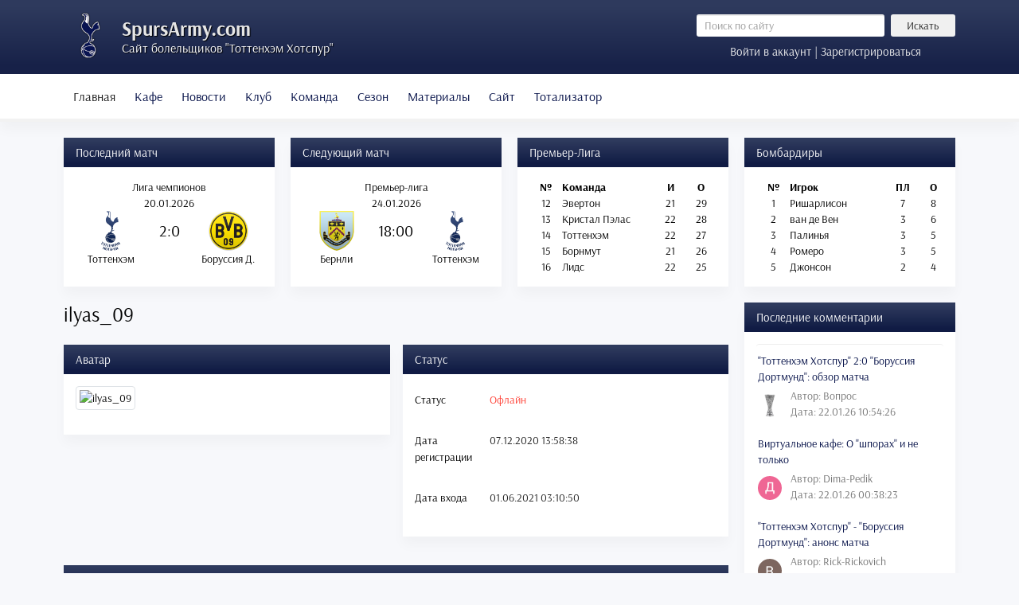

--- FILE ---
content_type: text/html; charset=utf-8
request_url: https://spursarmy.com/component/comprofiler/userprofile/5465-ilyas-09
body_size: 9549
content:

<!DOCTYPE html>
<html itemscope itemtype="http://schema.org/WebPage" lang="ru">

<head>
<meta http-equiv="X-UA-Compatible" content="IE=edge">
<meta name="viewport" content="width=device-width, initial-scale=1">

<script src="/templates/newtheme/js/jui/popper.min.js"></script>
<base href="https://spursarmy.com/component/comprofiler/userprofile/5465-ilyas-09" />
	<meta http-equiv="content-type" content="text/html; charset=utf-8" />
	<meta name="keywords" content="Тоттенхэм, Тоттенхэм Хотспур, tottenham hotspur, Шпоры, тоттенхэм прогноз, смотреть тоттенхэм, тоттенхэм онлайн, тоттенхэм смотреть онлайн, матч тоттенхэм, прямая трансляция тоттенхэм" />
	<meta name="description" content="Футбольный клуб Тоттенхэм Хотспур - ежедневные новости, аналитические материалы и статьи про Шпоры." />
	<title>ilyas_09 - Русскоязычный сайт болельщиков Тоттенхэм Хотспур</title>
	<link href="/templates/newtheme/favicon.ico" rel="shortcut icon" type="image/vnd.microsoft.icon" />
	<link href="https://spursarmy.com/components/com_comprofiler/plugin/templates/default/fontawesome.css?v=2f413280ad5d0f36" rel="stylesheet" type="text/css" />
	<link href="https://spursarmy.com/components/com_comprofiler/plugin/templates/default/template.css?v=2f413280ad5d0f36" rel="stylesheet" type="text/css" />
	<link href="https://spursarmy.com/components/com_comprofiler/plugin/templates/default/override.css?v=55c6a4804c3f2819" rel="stylesheet" type="text/css" />
	<link href="https://spursarmy.com/components/com_comprofiler/plugin/templates/default/jquery/qtip/qtip.css?v=2f413280ad5d0f36" rel="stylesheet" type="text/css" />
	<link href="/plugins/system/jce/css/content.css?badb4208be409b1335b815dde676300e" rel="stylesheet" type="text/css" />
	<link href="/templates/newtheme/css/bootstrap.min.css?v=2.0.2" rel="stylesheet" type="text/css" />
	<link href="/templates/newtheme/css/style.css?v=2.0.238" rel="stylesheet" type="text/css" />
	<link href="https://spursarmy.com/media/com_slogin/comslogin.min.css?v=4" rel="stylesheet" type="text/css" />
	<script type="application/json" class="joomla-script-options new">{"csrf.token":"1b952f4fcf8151e13a1686c9ec21af8d","system.paths":{"root":"","base":""},"system.keepalive":{"interval":840000,"uri":"\/component\/ajax\/?format=json"}}</script>
	<script src="/media/jui/js/jquery.min.js?21a88ab7a51313d02cbd5a3f73486ce3" type="text/javascript"></script>
	<script src="/media/jui/js/jquery-noconflict.js?21a88ab7a51313d02cbd5a3f73486ce3" type="text/javascript"></script>
	<script src="/media/jui/js/jquery-migrate.min.js?21a88ab7a51313d02cbd5a3f73486ce3" type="text/javascript"></script>
	<script src="/templates/newtheme/js/jui/bootstrap.min.js?21a88ab7a51313d02cbd5a3f73486ce3" type="text/javascript"></script>
	<script src="/media/system/js/core.js?21a88ab7a51313d02cbd5a3f73486ce3" type="text/javascript"></script>
	<!--[if lt IE 9]><script src="/media/system/js/polyfill.event.js?21a88ab7a51313d02cbd5a3f73486ce3" type="text/javascript"></script><![endif]-->
	<script src="/media/system/js/keepalive.js?21a88ab7a51313d02cbd5a3f73486ce3" type="text/javascript"></script>
	<script type="text/javascript" src="https://spursarmy.com/components/com_comprofiler/js/cb12.min.js?v=2f413280ad5d0f36"></script>
	<script type="text/javascript">if ( typeof window.$ != 'undefined' ) {
	window.cbjqldr_tmpsave$ = window.$;
}
if ( typeof window.jQuery != 'undefined' ) {
	window.cbjqldr_tmpsavejquery = window.jQuery;
}
var cbjQuery = window.jQuery;
window.$ = cbjQuery;
window.jQuery = cbjQuery;</script><script type="text/javascript" src="https://spursarmy.com/components/com_comprofiler/js/jquery/jquery.cbtabs.min.js?v=2f413280ad5d0f36"></script>
	<script type="text/javascript" src="https://spursarmy.com/components/com_comprofiler/js/jquery/jquery.qtip.min.js?v=2f413280ad5d0f36"></script>
	<script type="text/javascript" src="https://spursarmy.com/components/com_comprofiler/js/jquery/jquery.cbtooltip.min.js?v=2f413280ad5d0f36"></script>
	<script type="text/javascript">cbjQuery( document ).ready( function( $ ) {
var jQuery = $;
$( '.cbTabs' ).cbtabs({useCookies: 0,tabSelected: null});
$.fn.cbtooltip.defaults.classes = 'cb_template cb_template_default';$.fn.cbtooltip.defaults.overlayClasses = 'cb_template cb_template_default';$.fn.cbtooltip.defaults.buttonClose = 'Закрыть';$.fn.cbtooltip.defaults.buttonYes = 'Ок';$.fn.cbtooltip.defaults.buttonNo = 'Отменить';setTimeout( function() {$( '.cbTooltip,[data-hascbtooltip="true"]' ).cbtooltip();}, 100 );
});
if ( typeof window.cbjqldr_tmpsave$ != 'undefined' ) {
	window.$ = window.cbjqldr_tmpsave$;
}
if ( typeof window.cbjqldr_tmpsavejquery != 'undefined' ) {
	window.jQuery = window.cbjqldr_tmpsavejquery;
}</script>






	</head>



<body>

<header>
	<div class="container">
		<div class="row no-gutters">
		<div class="col-xl-8 mr-xl-5 col-lg-8 col-md-7 col-sm-12 col-12">
			<span class="logotip"></span>
	<!--<img src="/templates/newtheme/images/logo2.png" class="logotip_ny"> -->
			<div class="logo">
				<a href="/">SpursArmy.com</a>
				<div class="description">Сайт болельщиков "Тоттенхэм Хотспур"</div>
			</div>
		</div>
		<div class="col searchinform">
				<div class="row"><div class="d-none d-md-block col">	<form action="/component/comprofiler/" method="post" class="form-inline" role="search">
		<input name="searchword" maxlength="200" class="mod_search_style form-control form-control-sm col mr-2" type="search" placeholder="Поиск по сайту" /><button class="mod_search_style btn btn-secondary btn-sm col-3" onclick="this.form.searchword.focus();">Искать</button>		<input type="hidden" name="task" value="search" />
		<input type="hidden" name="option" value="com_search" />
		<input type="hidden" name="Itemid" value="127" />
	</form>
</div></div>
				<div class="row">
<a href="#loginModal" data-toggle="modal" data-target="#loginModal" class="col logform">Войти в аккаунт | Зарегистрироваться</a>

<div class="modal fade" id="loginModal" tabindex="-1" role="dialog" aria-labelledby="loginModalTitle" aria-hidden="true">
  <div class="modal-dialog modal-dialog-centered" role="document">
    <div class="modal-content">
      <div class="modal-header">
        <h5 class="modal-title" id="exampleModalLongTitle">Вход в аккаунт</h5>
        <button type="button" class="close" data-dismiss="modal" aria-label="Close">
          <span aria-hidden="true">&times;</span>
        </button>
      </div>
      <div class="modal-body">

	<noindex>
<div class="jlslogin">

    <div class="pretext">
        <p>Через социальные сети:</p>
    </div>
    
<div id="slogin-buttons" class="slogin-buttons slogin-compact">
                        <a  rel="nofollow"  title="ВКонтакте" href="/component/slogin/provider/vkontakte/auth"><span class="vkontakteslogin">&nbsp;</span></a>
                    <a  rel="nofollow"  title="Google" href="/component/slogin/provider/google/auth"><span class="googleslogin">&nbsp;</span></a>
            </div>

<div class="slogin-clear"></div>

    
</div>
</noindex>       
	<form action="https://spursarmy.com/login" method="post" id="login-form" class="cbLoginForm">
	<input type="hidden" name="option" value="com_comprofiler" />
	<input type="hidden" name="view" value="login" />
	<input type="hidden" name="op2" value="login" />
	<input type="hidden" name="return" value="B:aHR0cHM6Ly9zcHVyc2FybXkuY29tL2NvbXBvbmVudC9jb21wcm9maWxlci91c2VycHJvZmlsZS81NDY1LWlseWFzLTA5" />
	<input type="hidden" name="message" value="0" />
	<input type="hidden" name="loginfrom" value="loginmodule" />
	<input type="hidden" name="cbsecuritym3" value="cbm_1c2eb6a1_276f0ea1_f3cc2a0c39ced342dd13331e59f53067" />
	<div class="form-group"><input id="modlgn-username" type="text" name="username" autocomplete="on" class="form-control"  size="14" placeholder="Имя пользователя" /></div>
	<div class="form-group"><input id="modlgn-passwd" type="password" name="passwd" autocomplete="on" class="form-control" size="14" placeholder="Пароль"  /></div>
			<p id="form-login-remember">
			<label for="modlgn-remember">Запомнить меня</label>
			<input id="modlgn-remember" type="checkbox" name="remember" class="inputbox" value="yes" checked="checked" />
		</p>
			<div class="form-group">
		<a href="https://spursarmy.com/forgot-login">
			Забыли данные входа?		</a>
		<br />
		<a href="https://spursarmy.com/registration">
			Регистрация		</a>
	</div>
        <button type="submit" name="Submit" class="btn btn-primary">Войти</button>
	</form>

      </div>
    </div>
  </div>
</div>
</div>
		</div>
		</div>
	</div>
</header>

<nav class="navbar navbar-expand-lg navbar-light bg-light">
        <div class="container">
			<div class="navbar-brand d-block d-lg-none">
				<a data-toggle="collapse" href="#matches">Матчи и таблица</a>	
			</div>
			<button class="navbar-toggler" type="button" data-toggle="collapse" data-target="#menu" aria-controls="navbarToggleExternalContent" aria-expanded="false" aria-label="Toggle navigation">
				<span class="navbar-toggler-icon"></span>
			</button>
		<div class="collapse navbar-collapse" id="menu">
			<ul class="menu navbar-nav">
<li class="nav-item item-127 current active"><a class="active nav-link" href="https://spursarmy.com/"  >Главная</a></li><li class="nav-item item-910"><a class="nav-link" href="/virtualnoe-kafe"  >Кафе</a></li><li class="nav-item item-124 deeper parent dropdown"><a href="/" class="nav-link dropdown-toggle" data-toggle="dropdown" role="button" aria-haspopup="true" aria-expanded="false">Новости<span class="caret"></span></a><ul class="nav-child unstyled dropdown-menu"><li class="nav-item item-205"><a class="dropdown-item" href="/sezon-2009-10"  >Новости сезона 2009/10</a></li><li class="nav-item item-206"><a class="dropdown-item" href="/sezon-2010-11"  >Новости сезона 2010/11</a></li><li class="nav-item item-207"><a class="dropdown-item" href="/sezon-2011-12"  >Новости сезона 2011/12</a></li><li class="nav-item item-208"><a class="dropdown-item" href="/sezon-2012-13"  >Новости сезона 2012/13</a></li><li class="nav-item item-209"><a class="dropdown-item" href="/sezon-2013-14"  >Новости сезона 2013/14</a></li><li class="nav-item item-273"><a class="dropdown-item" href="/sezon-2014-15"  >Новости сезона 2014/15</a></li><li class="nav-item item-478"><a class="dropdown-item" href="/sezon-2015-16"  >Новости сезона 2015/16</a></li><li class="nav-item item-629"><a class="dropdown-item" href="/sezon-2016-17"  >Новости сезона 2016/17</a></li><li class="nav-item item-964"><a class="dropdown-item" href="/sezon-2017-18"  >Новости сезона 2017/18</a></li><li class="nav-item item-1177"><a class="dropdown-item" href="/sezon-2018-19"  >Новости сезона 2018/19</a></li><li class="nav-item item-1396"><a class="dropdown-item" href="/sezon-2019-20"  >Новости сезона 2019/20</a></li><li class="nav-item item-1734"><a class="dropdown-item" href="/sezon-2020-21"  >Новости сезона 2020/21</a></li><li class="nav-item item-1814"><a class="dropdown-item" href="/sezon-2021-22"  >Новости сезона 2021/22</a></li><li class="nav-item item-2083"><a class="dropdown-item" href="/novosti/sezon-2022-23"  >Новости сезона 2022/23</a></li><li class="nav-item item-2115"><a class="dropdown-item" href="/sezon-2023-24"  >Новости сезона 2023/24</a></li><li class="nav-item item-2125"><a class="dropdown-item" href="/sezon-2024-25"  >Новости сезона 2024/25</a></li><li class="nav-item item-2126"><a class="dropdown-item" href="/sezon-2025-26"  >Новости сезона 2025/26</a></li></ul></li><li class="nav-item item-123 deeper parent dropdown"><a href="/" class="nav-link dropdown-toggle" data-toggle="dropdown" role="button" aria-haspopup="true" aria-expanded="false">Клуб<span class="caret"></span></a><ul class="nav-child unstyled dropdown-menu"><li class="nav-item item-177"><a class="dropdown-item" href="/obshchaya-informatsiya"  >Общая информация</a></li><li class="nav-item item-176"><a class="dropdown-item" href="/istoriya-kluba"  >История клуба</a></li><li class="nav-item item-175"><a class="dropdown-item" href="/uajt-khart-lejn"  >Уайт Харт Лейн</a></li><li class="nav-item item-174"><a class="dropdown-item" href="/istoriya-igrovoj-formy"  >История игровой формы</a></li><li class="nav-item item-418"><a class="dropdown-item" href="/trenirovochnyj-tsentr"  >Тренировочный центр</a></li><li class="nav-item item-476"><a class="dropdown-item" href="/akademiya"  >Академия</a></li><li class="nav-item item-1365"><a class="dropdown-item" href="/novyj-stadion-tottenkhem-khotspur"  >Новый стадион</a></li></ul></li><li class="nav-item item-121 deeper parent dropdown"><a href="/" class="nav-link dropdown-toggle" data-toggle="dropdown" role="button" aria-haspopup="true" aria-expanded="false">Команда<span class="caret"></span></a><ul class="nav-child unstyled dropdown-menu"><li class="nav-item item-188"><a class="dropdown-item" href="/trenerskij-shtab"  >Тренерский штаб</a></li><li class="nav-item item-187"><a class="dropdown-item" href="/osnovnoj-sostav"  >Первая команда</a></li><li class="nav-item item-186"><a class="dropdown-item" href="/rezervnyj-sostav"  >Команда до 23 лет</a></li><li class="nav-item item-1577"><a class="dropdown-item" href="/kontrakty"  >Контракты</a></li></ul></li><li class="nav-item item-119 deeper parent dropdown"><a href="/" class="nav-link dropdown-toggle" data-toggle="dropdown" role="button" aria-haspopup="true" aria-expanded="false">Сезон<span class="caret"></span></a><ul class="nav-child unstyled dropdown-menu"><li class="nav-item item-173"><a class="dropdown-item" href="/kalendar-igr"  >Календарь игр</a></li><li class="nav-item item-172"><a class="dropdown-item" href="/turnirnaya-tablitsa"  >Турнирная таблица</a></li><li class="nav-item item-170"><a class="dropdown-item" href="/transfery"  >Трансферы</a></li><li class="nav-item item-488"><a class="dropdown-item" href="/statistika"  >Статистика</a></li></ul></li><li class="nav-item item-118 deeper parent dropdown"><a href="/" class="nav-link dropdown-toggle" data-toggle="dropdown" role="button" aria-haspopup="true" aria-expanded="false">Материалы<span class="caret"></span></a><ul class="nav-child unstyled dropdown-menu"><li class="nav-item item-191"><a class="dropdown-item" href="/trenerskoe-drevo"  >Тренерское древо</a></li><li class="nav-item item-325"><a class="dropdown-item" href="/arkhiv-trenerov"  >Архив тренеров</a></li><li class="nav-item item-907"><a class="dropdown-item" href="/arkhiv-igrokov"  >Архив игроков</a></li><li class="nav-item item-197"><a class="dropdown-item" href="/muzyka"  >Музыка</a></li><li class="nav-item item-1404"><a class="dropdown-item" href="/tags"  >Теги</a></li></ul></li><li class="nav-item item-115 deeper parent dropdown"><a href="/" class="nav-link dropdown-toggle" data-toggle="dropdown" role="button" aria-haspopup="true" aria-expanded="false">Сайт<span class="caret"></span></a><ul class="nav-child unstyled dropdown-menu"><li class="nav-item item-183"><a class="dropdown-item" href="/informatsiya-o-proekte"  >Информация о проекте</a></li><li class="nav-item item-182"><a class="dropdown-item" href="/pravila-sajta"  >Правила сайта</a></li><li class="nav-item item-181"><a class="dropdown-item" href="/svobodnye-vakansii"  >Свободные вакансии</a></li><li class="nav-item item-324"><a class="dropdown-item" href="/obratnaya-svyaz"  >Обратная связь</a></li><li class="nav-item item-1033"><a class="dropdown-item" href="/spisok-polzovatelej"  >Список пользователей</a></li><li class="nav-item item-1421"><a class="dropdown-item" href="/zamechaniya-i-predlozheniya"  >Замечания и предложения</a></li><li class="nav-item item-1151"><a class="dropdown-item" href="/pozhertvovaniya-v-kaznu-sajta"  >Пожертвования</a></li></ul></li><li class="nav-item item-1082 deeper parent dropdown"><a href="/" class="nav-link dropdown-toggle" data-toggle="dropdown" role="button" aria-haspopup="true" aria-expanded="false">Тотализатор<span class="caret"></span></a><ul class="nav-child unstyled dropdown-menu"><li class="nav-item item-1083"><a class="dropdown-item" href="/epl-predictions"  >Прогнозы на Премьер-Лигу</a></li><li class="nav-item item-1085"><a class="dropdown-item" href="/epl-table"  >Таблица Премьер-Лиги</a></li><li class="nav-item item-1088"><a class="dropdown-item" href="/epl-regulations"  >Регламент Премьер-Лиги</a></li><li class="nav-item item-1086"><a class="dropdown-item" href="/cl-predictions"  >Прогнозы на Лигу Чемпионов</a></li><li class="nav-item item-1087"><a class="dropdown-item" href="/cl-table"  >Таблица Лиги Чемпионов</a></li><li class="nav-item item-1089"><a class="dropdown-item" href="/cl-regulations"  >Регламент Лиги Чемпионов</a></li></ul></li></ul>

			<div class="d-block d-md-none m-3">	<form action="/component/comprofiler/" method="post" class="form-inline" role="search">
		<input name="searchword" maxlength="200" class="mod_search_style form-control form-control-sm col mr-2" type="search" placeholder="Поиск по сайту" /><button class="mod_search_style btn btn-secondary btn-sm col-3" onclick="this.form.searchword.focus();">Искать</button>		<input type="hidden" name="task" value="search" />
		<input type="hidden" name="option" value="com_search" />
		<input type="hidden" name="Itemid" value="127" />
	</form>
</div>
		</div>
		</div>
</nav>

<main>
<div class="navbar-expand-lg">
<div class="container">
	<div class="collapse navbar-collapse" id="matches">
		<div class="row flex-fill">
			<div class="d-flex col-lg-3 col-md-6 col-sm-6 col-12">
				                <div class="card flex-fill">
                                        <div class="card-header">Последний матч</div>
                                        <div style="padding: 15px 5px">
<div>
			<table class="text-center w-100">
			<tbody>
				<tr>
					<td colspan="3">Лига чемпионов</td>
				</tr>
				<tr>
					<td colspan="3">20.01.2026</td>
				</tr>
				<tr>
					<td style="height: 50px; width: 42%;"><img src="/images/stories/logo/epl/tot.png" alt="Тоттенхэм" style="width: auto; max-height: 50px"/></td>
					<td style="width: 16%; height: 50px; font-size: 20px">2:0</td>
					<td style="height: 50px; width: 42%"><img src="/images/stories/logo/other/bor.png" alt="Боруссия Д." style="width: auto; max-height: 50px"/></td>
				</tr>
				<tr>
					<td>Тоттенхэм</td>
					<td></td>
					<td>Боруссия Д.</td>
				</tr>
			</tbody>
		</table>
	</div>
</div>
                </div>
        
			</div>
			<div class="d-flex col-lg-3 col-md-6 col-sm-6 col-12">
				                <div class="card flex-fill">
                                        <div class="card-header">Следующий матч</div>
                                        <div style="padding: 15px 5px"><div>
			<table class="text-center w-100">
			<tbody>
				<tr>
					<td colspan="3">Премьер-лига</td>
				</tr>
				<tr>
					<td colspan="3">24.01.2026</td>
				</tr>
				<tr>
					<td style="height: 50px; width: 42%;"><img src="/images/stories/logo/epl/bur.png" alt="Бернли" style="width: auto; max-height: 50px"/></td>
					<td style="width: 16%; height: 50px; font-size: 20px">18:00</td>
					<td style="height: 50px; width: 42%"><img src="/images/stories/logo/epl/tot.png" alt="Тоттенхэм" style="width: auto; max-height: 50px"/></td>
				</tr>
				<tr>
					<td>Бернли</td>
					<td></td>
					<td>Тоттенхэм</td>
				</tr>
			</tbody>
		</table>
	</div>
</div>
                </div>
        
			</div>
			<div class="d-flex col-lg-3 col-md-6 col-sm-6 col-12">
						<div class="card flex-fill">
					<div class="card-header">Премьер-Лига</div>
					<div class="card-body">

<div class="custom flex-fill"  >
	<table class="text-center w-100">
<tbody>
<tr>
<td class="font-weight-bold">№</td>
<td class="text-left w-50 font-weight-bold"><strong>Команда</strong></td>
<td class="font-weight-bold">И</td>
<td class="font-weight-bold">О</td>
</tr>
<tr>
<td>12</td>
<td class="text-left">Эвертон</td>
<td>21</td>
<td>29</td>
</tr>
<tr>
<td>13</td>
<td class="text-left">Кристал Пэлас</td>
<td>22</td>
<td>28</td>
</tr>
<tr>
<td>14</td>
<td class="text-left">Тоттенхэм</td>
<td>22</td>
<td>27</td>
</tr>
<tr>
<td>15</td>
<td class="text-left">Борнмут</td>
<td>21</td>
<td>26</td>
</tr>
<tr>
<td>16</td>
<td class="text-left">Лидс</td>
<td>22</td>
<td>25</td>
</tr>
</tbody>
</table></div>
</div>
		</div>
	
			</div>
			<div class="d-flex col-lg-3 col-md-6 col-sm-6 col-12">
						<div class="card flex-fill">
					<div class="card-header">Бомбардиры</div>
					<div class="card-body">
<div>
			<table class="text-center w-100">
			<tbody>
				<tr>
					<td class="font-weight-bold">№</td>
					<td class="text-left w-50 font-weight-bold"><strong>Игрок</td>
					<td class="font-weight-bold">ПЛ</td>
					<td class="font-weight-bold">О</td>
				</tr>
				<tr>
					<td>1</td>
					<td class="text-left">
						Ришарлисон					</td>
					<td>7</td>
					<td>8</td>
				</tr>
				<tr>
					<td>2</td>
					<td class="text-left">
						ван де Вен					</td>
					<td>3</td>
					<td>6</td>
				</tr>
				<tr>
					<td>3</td>
					<td class="text-left">
						Палинья					</td>
					<td>3</td>
					<td>5</td>
				</tr>
				<tr>
					<td>4</td>
					<td class="text-left">
						Ромеро					</td>
					<td>3</td>
					<td>5</td>
				</tr>
				<tr>
					<td>5</td>
					<td class="text-left">
						Джонсон					</td>
					<td>2</td>
					<td>4</td>
				</tr>
		</tbody>
		</table>

	</div>
</div>
		</div>
	
			</div>
		</div>
	</div>
</div>
</div>

<div class="container main">
	<div class="clearifx"></div>
	<div class="row">
	<div class="col-xl-9 col-lg-9 col-md-12 col-sm-12 col-12">
		<div id="system-message-container">
	</div>

		
		<div class="cbProfile cb_template cb_template_default"><div class="cbPosHead"><div class="cb_tab_content cb_tab_html" id="cb_tabid_19"><div class="mb-3 border-bottom cb-page-header cbProfileTitle"><h3 class="m-0 p-0 mb-2 cb-page-header-title">ilyas_09</h3></div></div></div><div class="pt-2 pb-2 cbPosSeparator"></div><div class="row no-gutters cbPosTop"><div class="col-sm pr-sm-2 cbPosLeft"><div class="cb_tab_container cb_tab_rounddiv card"><div class="card-header">Аватар</div><div class="cb_tab_content card-body" id="cb_tabid_20"><div class="cbFieldsContentsTab" id="cbtf_20"><div class="form-group row no-gutters sectiontableentry1 cbft_image cb_form_line cbtwolinesfield" id="cbfr_29"><div class="cb_field col-sm-12"><div id="cbfv_29"><img src="https://spursarmy.com/components/com_comprofiler/plugin/templates/default/images/avatar/avatar_n.png" alt="ilyas_09" title="ilyas_09" class="cbImgPict cbFullPict img-thumbnail cbImgAvatar" /></div></div></div></div></div></div></div><div class="col-sm pl-sm-2 cbPosRight"><div class="cb_tab_container cb_tab_rounddiv card"><div class="card-header">Статус</div><div class="cb_tab_content card-body" id="cb_tabid_21"><div class="cbFieldsContentsTab" id="cbtf_21"><div class="form-group row no-gutters sectiontableentry1 cbft_status cb_form_line" id="cbfr_26"><label for="cbfv_26" id="cblabcbfv_26" class="col-form-label col-sm-3 pr-sm-2">Статус</label><div class="cb_field col-sm-9"><div id="cbfv_26" class="form-control-plaintext"><span class="cb_offline text-danger"><span class="fa fa-circle-o"></span> Офлайн</span></div></div></div><div class="form-group row no-gutters sectiontableentry2 cbft_datetime cb_form_line" id="cbfr_28"><label for="cbfv_28" id="cblabcbfv_28" class="col-form-label col-sm-3 pr-sm-2">Дата регистрации</label><div class="cb_field col-sm-9"><div id="cbfv_28" class="form-control-plaintext">07.12.2020 13:58:38</div></div></div><div class="form-group row no-gutters sectiontableentry1 cbft_datetime cb_form_line" id="cbfr_27"><label for="cbfv_27" id="cblabcbfv_27" class="col-form-label col-sm-3 pr-sm-2">Дата входа</label><div class="cb_field col-sm-9"><div id="cbfv_27" class="form-control-plaintext">01.06.2021 03:10:50</div></div></div></div></div></div></div></div><div class="pt-2 pb-2 cbPosSeparator"></div><div class="cbPosUnderAll"><div class="cb_tab_container cb_tab_rounddiv card"><div class="card-header">Контактные данные</div><div class="cb_tab_content card-body" id="cb_tabid_11"><div class="cbFieldsContentsTab" id="cbtf_11"><div class="form-group row no-gutters sectiontableentry1 cbft_predefined cb_form_line" id="cbfr_42"><label for="cbfv_42" id="cblabcbfv_42" class="col-form-label col-sm-3 pr-sm-2">Логин</label><div class="cb_field col-sm-9"><div id="cbfv_42" class="form-control-plaintext">ilyas_09</div></div></div><div class="form-group row no-gutters sectiontableentry2 cbft_predefined cb_form_line" id="cbfr_41"><label for="cbfv_41" id="cblabcbfv_41" class="col-form-label col-sm-3 pr-sm-2">Имя</label><div class="cb_field col-sm-9"><div id="cbfv_41" class="form-control-plaintext">Ильяс</div></div></div><div class="form-group row no-gutters sectiontableentry1 cbft_date cb_form_line" id="cbfr_54"><label for="cbfv_54" id="cblabcbfv_54" class="col-form-label col-sm-3 pr-sm-2">Дата рождения</label><div class="cb_field col-sm-9"><div id="cbfv_54" class="form-control-plaintext">-</div></div></div><div class="form-group row no-gutters sectiontableentry2 cbft_text cb_form_line" id="cbfr_57"><label for="cbfv_57" id="cblabcbfv_57" class="col-form-label col-sm-3 pr-sm-2">Страна</label><div class="cb_field col-sm-9"><div id="cbfv_57" class="form-control-plaintext">-</div></div></div><div class="form-group row no-gutters sectiontableentry1 cbft_text cb_form_line" id="cbfr_58"><label for="cbfv_58" id="cblabcbfv_58" class="col-form-label col-sm-3 pr-sm-2">Город</label><div class="cb_field col-sm-9"><div id="cbfv_58" class="form-control-plaintext">-</div></div></div><div class="form-group row no-gutters sectiontableentry2 cbft_text cb_form_line" id="cbfr_56"><label for="cbfv_56" id="cblabcbfv_56" class="col-form-label col-sm-3 pr-sm-2">Любимый игрок</label><div class="cb_field col-sm-9"><div id="cbfv_56" class="form-control-plaintext">-</div></div></div><div class="form-group row no-gutters sectiontableentry1 cbft_text cb_form_line" id="cbfr_61"><label for="cbfv_61" id="cblabcbfv_61" class="col-form-label col-sm-3 pr-sm-2">Стаж боления</label><div class="cb_field col-sm-9"><div id="cbfv_61" class="form-control-plaintext">-</div></div></div><div class="form-group row no-gutters sectiontableentry2 cbft_text cb_form_line" id="cbfr_63"><label for="cbfv_63" id="cblabcbfv_63" class="col-form-label col-sm-3 pr-sm-2">О себе</label><div class="cb_field col-sm-9"><div id="cbfv_63" class="form-control-plaintext">-</div></div></div></div></div></div><div class="cb_tab_container cb_tab_rounddiv card"><div class="card-header">Материалы <span class="badge badge-pill badge-light border text-muted">0</span></div><div class="cb_tab_content card-body" id="cb_tabid_10"><div id="cbArticles" class="cbArticles"><div id="cbArticlesInner" class="cbArticlesInner"><div class="articlesTab"><div class="table-responsive articlesContainer"><table class="table table-hover mb-0"><thead><tr><th style="width: 50%;">Материал</th><th style="width: 25%;" class="d-none d-sm-table-cell">Категория</th><th style="width: 25%;" class="d-none d-sm-table-cell">Создано</th></tr></thead><tbody><tr><td colspan="3" class="text-left">У этого пользователя нет никаких материалов.</td></tr></tbody></table></div></div></div></div></div></div></div></div><div class="cbPoweredBy cb_template cb_template_default"><div class="text-center text-small content-spacer"><a title="open source social networking" href="https://www.joomlapolis.com/social-networking?pk_campaign=in-cb&amp;pk_kwd=poweredby" target="_blank">Powered by Community Builder</a></div></div>
		
	</div>

		<div class="col-lg-3 col-md-12 col-sm-12 col-12">
				<div class="card">
					<div class="card-header">Последние комментарии</div>
					<div class="card-body">
<div class="comments-latest">


<div class="list-group-item">
	<a href="/sezon-2025-26/11701-tottenkhem-khotspur-2-0-borussiya-dortmund-obzor-matcha?comment_id=145306">"Тоттенхэм Хотспур" 2:0 "Боруссия Дортмунд": обзор матча</a>
	<div class="mt-1">
		<div class="d-inline-block"><img src="/images/comprofiler/2169_683a9ec844df3.png" alt="Вопрос" /></div>
		<div class="d-inline-block align-middle">
			<span class="author">Автор: Вопрос</span>
			<span class="date">Дата: 22.01.26 10:54:26</span>
		</div>
	</div>
</div>


<div class="list-group-item">
	<a href="/virtualnoe-kafe?comment_id=145301">Виртуальное кафе: О "шпорах" и не только</a>
	<div class="mt-1">
		<div class="d-inline-block"><img src="/images/comprofiler/google_105762131559445140243.jpg" alt="Dima-Pedik" /></div>
		<div class="d-inline-block align-middle">
			<span class="author">Автор: Dima-Pedik</span>
			<span class="date">Дата: 22.01.26 00:38:23</span>
		</div>
	</div>
</div>


<div class="list-group-item">
	<a href="/sezon-2025-26/11700-tottenkhem-khotspur-borussiya-dortmund-anons-matcha?comment_id=145300">"Тоттенхэм Хотспур" - "Боруссия Дортмунд": анонс матча</a>
	<div class="mt-1">
		<div class="d-inline-block"><img src="/images/comprofiler/google_105557805642124869580.jpg" alt="Rick-Rickovich" /></div>
		<div class="d-inline-block align-middle">
			<span class="author">Автор: Rick-Rickovich</span>
			<span class="date">Дата: 21.01.26 19:06:47</span>
		</div>
	</div>
</div>


<div class="list-group-item">
	<a href="/sezon-2025-26/11698-tomas-frank-isklyuchil-telya-iz-sostava-na-ligu-chempionov?comment_id=145223">Томас Франк исключил Теля из состава на Лигу чемпионов</a>
	<div class="mt-1">
		<div class="d-inline-block"><img src="/images/comprofiler/5481_63040c87d2ee0.jpg" alt="Romanyc" /></div>
		<div class="d-inline-block align-middle">
			<span class="author">Автор: Romanyc</span>
			<span class="date">Дата: 20.01.26 22:12:14</span>
		</div>
	</div>
</div>


<div class="list-group-item">
	<a href="/sezon-2025-26/11696-frank-aut?comment_id=145218">✍️ Петуха спросить забыли: выпуск, в котором франкбол закончился, и терпение - тоже </a>
	<div class="mt-1">
		<div class="d-inline-block"><img src="/images/comprofiler/3023_643acd054b947.jpg" alt="Obdob" /></div>
		<div class="d-inline-block align-middle">
			<span class="author">Автор: Obdob</span>
			<span class="date">Дата: 20.01.26 14:34:22</span>
		</div>
	</div>
</div>


<div class="list-group-item">
	<a href="/sezon-2025-26/11699-tottenkhem-khotspur-lishilsya-bena-devisa-iz-za-travmy-lodyzhki?comment_id=145216">"Тоттенхэм Хотспур" лишился Бена Дэвиса из-за травмы лодыжки</a>
	<div class="mt-1">
		<div class="d-inline-block"><img src="/images/comprofiler/2169_683a9ec844df3.png" alt="Вопрос" /></div>
		<div class="d-inline-block align-middle">
			<span class="author">Автор: Вопрос</span>
			<span class="date">Дата: 20.01.26 14:11:38</span>
		</div>
	</div>
</div>


<div class="list-group-item">
	<a href="/sezon-2025-26/11695-the-times-budushchee-tomasa-franka-pod-voprosom?comment_id=145211">The Times: Будущее Томаса Франка под вопросом</a>
	<div class="mt-1">
		<div class="d-inline-block"><img src="/images/comprofiler/5543_679e3f2d9f5ca.jpg" alt="Grigoryi123" /></div>
		<div class="d-inline-block align-middle">
			<span class="author">Автор: Grigoryi123</span>
			<span class="date">Дата: 19.01.26 19:08:39</span>
		</div>
	</div>
</div>


<div class="list-group-item">
	<a href="/sezon-2025-26/11694-tottenkhem-khotspur-1-2-vest-khem-obzor-matcha?comment_id=145202">"Тоттенхэм Хотспур" 1:2 "Вест Хэм": обзор матча</a>
	<div class="mt-1">
		<div class="d-inline-block"><img src="/images/comprofiler/2514_646134748669f.jpg" alt="TOTT" /></div>
		<div class="d-inline-block align-middle">
			<span class="author">Автор: TOTT</span>
			<span class="date">Дата: 18.01.26 12:41:34</span>
		</div>
	</div>
</div>


<div class="list-group-item">
	<a href="/sezon-2025-26/11693-tottenkhem-khotspur-vest-khem-anons-matcha?comment_id=145185">"Тоттенхэм Хотспур" - "Вест Хэм": анонс матча</a>
	<div class="mt-1">
		<div class="d-inline-block"><img src="/images/comprofiler/5511_63620d2edd760.jpg" alt="SpursSquad" /></div>
		<div class="d-inline-block align-middle">
			<span class="author">Автор: SpursSquad</span>
			<span class="date">Дата: 17.01.26 20:29:10</span>
		</div>
	</div>
</div>


</div>
</div>
		</div>
			<div class="card">
					<div class="card-header">Онлайн</div>
					<div class="card-body"><span class="cbOnlineUsers">
				<span class="cbOnlineUser">
			<a href="https://spursarmy.com/profile/5175-iksan-joben">Iksan-Joben</a>		</span>
		&nbsp;
		</span>
</div>
		</div>
	
	</div>
		</div>
</div>
</main>

<footer>

<div class="custom"  >
	<div class="row justify-content-center pb-2">
<div class="pr-2"><a href="https://vk.com/spursarmy" target="_blank" rel="nofollow"><div class="vk"></div></a></div>
<div class="pr-2"><a href="https://twitter.com/spursarmy_com" target="_blank" rel="nofollow"><div class="twitter"></div></a></div>
<div class="pr-2"><a href="https://www.facebook.com/SpursArmyCom/" target="_blank" rel="nofollow"><div class="facebook"></div></a></div>
<div class="pr-2"><a href="http://www.sports.ru/tribuna/blogs/spursarmy/" target="_blank" rel="nofollow"><div class="sports"></div></a></div>

<div>

<!--LiveInternet counter--><a href="//www.liveinternet.ru/click"
target="_blank"><img id="licnt4F02" width="31" height="31" style="border:0" 
title="LiveInternet"
src="[data-uri]"
alt=""/></a><script async>(function(d,s){d.getElementById("licnt4F02").src=
"//counter.yadro.ru/hit?t45.11;r"+escape(d.referrer)+
((typeof(s)=="undefined")?"":";s"+s.width+"*"+s.height+"*"+
(s.colorDepth?s.colorDepth:s.pixelDepth))+";u"+escape(d.URL)+
";h"+escape(d.title.substring(0,150))+";"+Math.random()})
(document,screen)</script><!--/LiveInternet-->

</div>
</div>

<p>© 2008 | При использовании материалов гиперссылка на сайт обязательна | <a href="/stranitsy/139-pravila-ispolzovaniya-materialov">Правила использования материалов</a> | <a href="/obratnaya-svyaz">Обратная связь</a></p></div>
</footer>	
</body>
</html>
